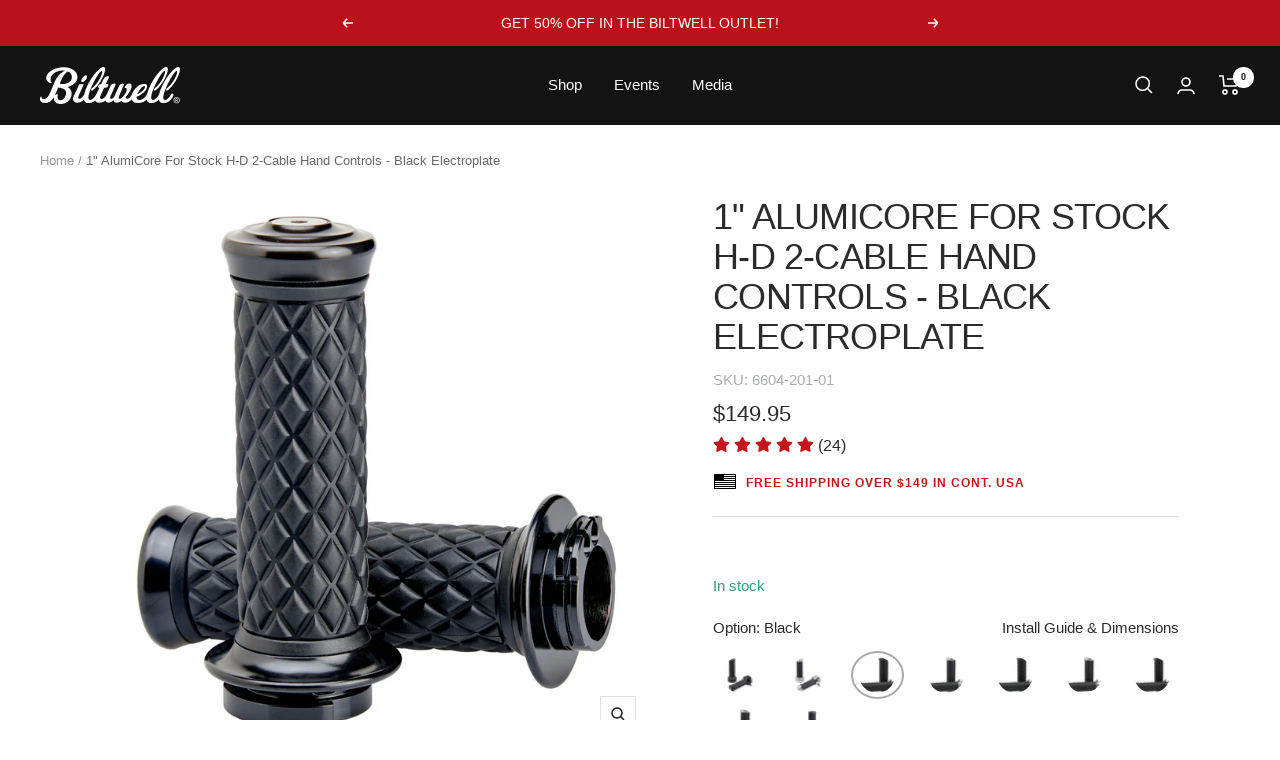

--- FILE ---
content_type: text/css
request_url: https://www.biltwellinc.com/cdn/shop/t/149/assets/product-tabs.min.css?v=29899375611155339621765240000
body_size: -653
content:
.product-tabs{background-color:#f9f9f9;padding:72px 5%}.product-tabs .container-tabs{max-width:663px;width:100%;margin:0 auto}.tabs{margin-bottom:36px}.tabs__tab{display:inline-block;padding-bottom:9px;cursor:pointer;border-bottom:3px solid rgba(0,0,0,0);margin:0 25px;color:#909090;font-weight:500;font-size:15px;line-height:18px}.tabs__tab:hover{border-color:#000}.tabs__tab.active{color:#000;border-color:#000}.tabs__tab:first-of-type{margin-left:0}.tab-content__tab-pane{margin-top:10px;display:none}.tab-content__tab-pane.active{display:block}.tab-content__tab-pane ul{padding:0}.tab-content__tab-pane *{font-weight:400;font-size:16px;line-height:22px}.tab-content__tab-pane strong{font-weight:bold}

--- FILE ---
content_type: text/javascript
request_url: https://www.biltwellinc.com/cdn/shop/t/149/assets/product.min.js?v=22127544370516279381765240000
body_size: -463
content:
const colorOptions=()=>{const t=document.querySelectorAll(".colors-list li"),e=document.querySelector(".color-option__container label #current-color");t?.forEach(t=>{t.addEventListener("mouseover",t=>{e.textContent=t.target.getAttribute("data-name")}),t.addEventListener("mouseout",t=>{e.textContent=e.getAttribute("data-current")})})},sizeChartPopup=()=>{const c=document.querySelector(".product .size-chart"),t=document.querySelector(".sizing-chart"),e=document.querySelector(".product .size-chart .close");t?.addEventListener("click",()=>{c.classList.add("active")}),e?.addEventListener("click",()=>{c.classList.remove("active")}),document.addEventListener("mousedown",function(t){var e=document.querySelector(".size-chart .chart-main"),t=t.target;t===e||e.contains(t)||c.classList.contains("active")&&c.classList.remove("active")})},productTabs=()=>{const c=document.querySelectorAll(".tabs .tabs__tab"),o=document.querySelectorAll(".tab-content .tab-content__tab-pane");c.forEach(e=>{e.addEventListener("click",()=>{var t=e.dataset.tab;c.forEach(t=>t.classList.remove("active")),o.forEach(t=>t.classList.remove("active")),e.classList.add("active"),document.getElementById("tab"+t).classList.add("active")})})};document.querySelector(".color-option__container")&&colorOptions(),document.querySelector(".chart-outer")&&sizeChartPopup(),document.querySelector(".product-tabs")&&productTabs();

--- FILE ---
content_type: text/javascript; charset=utf-8
request_url: https://www.biltwellinc.com/products/alumicore-grip-set-dual-cable-black.js
body_size: 1036
content:
{"id":1922028404778,"title":"1\" AlumiCore For Stock H-D 2-Cable Hand Controls - Black Electroplate","handle":"alumicore-grip-set-dual-cable-black","description":"This AlumiCore grip system fits select Harley-Davidson models with 1-inch O.D. handlebars and stock 2-cable hand controls. Please read TECH SPECS, FITMENT, and FORM \u0026amp; FUNCTION before ordering to make sure you select the correct AlumiCore grip for your motorcycle.","published_at":"2019-03-27T01:23:56-07:00","created_at":"2019-03-27T01:23:56-07:00","vendor":"Biltwell Inc.","type":"DUAL CABLE THROTTLES","tags":["ALUMICORE","PARTS","THROTTLES"],"price":14995,"price_min":14995,"price_max":14995,"available":true,"price_varies":false,"compare_at_price":null,"compare_at_price_min":0,"compare_at_price_max":0,"compare_at_price_varies":false,"variants":[{"id":14710588964906,"title":"Default Title","option1":"Default Title","option2":null,"option3":null,"sku":"6604-201-01","requires_shipping":true,"taxable":true,"featured_image":null,"available":true,"name":"1\" AlumiCore For Stock H-D 2-Cable Hand Controls - Black Electroplate","public_title":null,"options":["Default Title"],"price":14995,"weight":454,"compare_at_price":null,"inventory_management":"shopify","barcode":"840258900109","quantity_rule":{"min":1,"max":null,"increment":1},"quantity_price_breaks":[],"requires_selling_plan":false,"selling_plan_allocations":[]}],"images":["\/\/cdn.shopify.com\/s\/files\/1\/2593\/6580\/files\/6604-201-01_01.jpg?v=1699484519","\/\/cdn.shopify.com\/s\/files\/1\/2593\/6580\/products\/large_1030_1549412776_6604-201-01_9.jpg?v=1699484519","\/\/cdn.shopify.com\/s\/files\/1\/2593\/6580\/products\/6604-201-01_2.jpg?v=1699484519","\/\/cdn.shopify.com\/s\/files\/1\/2593\/6580\/products\/6604-201-01.jpg?v=1699484519","\/\/cdn.shopify.com\/s\/files\/1\/2593\/6580\/products\/6604-201-01_3.jpg?v=1699484519","\/\/cdn.shopify.com\/s\/files\/1\/2593\/6580\/products\/6604-201-01_4.jpg?v=1699484519","\/\/cdn.shopify.com\/s\/files\/1\/2593\/6580\/products\/6604-201-01_5.jpg?v=1699484519","\/\/cdn.shopify.com\/s\/files\/1\/2593\/6580\/products\/6604-201-01_6.jpg?v=1699484519","\/\/cdn.shopify.com\/s\/files\/1\/2593\/6580\/products\/6604-201-01_7.jpg?v=1699484519","\/\/cdn.shopify.com\/s\/files\/1\/2593\/6580\/products\/6604-201-01_8.jpg?v=1699484519","\/\/cdn.shopify.com\/s\/files\/1\/2593\/6580\/products\/6604-201-01_02.jpg?v=1699484519","\/\/cdn.shopify.com\/s\/files\/1\/2593\/6580\/products\/6604-201-01_04.jpg?v=1699484519","\/\/cdn.shopify.com\/s\/files\/1\/2593\/6580\/products\/6604-201-01_05.jpg?v=1699484519","\/\/cdn.shopify.com\/s\/files\/1\/2593\/6580\/products\/6604-201-01_08.jpg?v=1699484519","\/\/cdn.shopify.com\/s\/files\/1\/2593\/6580\/products\/6604-201-01_11.jpg?v=1699484519","\/\/cdn.shopify.com\/s\/files\/1\/2593\/6580\/files\/IG036_ALUMICORE_GRIPS_INSTALL_WEB1_ae04ba9c-7ef9-4b7e-96a1-84b4808697f7.jpg?v=1706720295","\/\/cdn.shopify.com\/s\/files\/1\/2593\/6580\/files\/IG036_ALUMICORE_GRIPS_INSTALL_WEB2_c21aff1c-b6a1-4216-9ffb-c1e8bfb382bb.jpg?v=1706720295","\/\/cdn.shopify.com\/s\/files\/1\/2593\/6580\/files\/ThrottleDualCable_b8f82a0e-bc5b-4313-8766-643743a073ae.png?v=1706720295","\/\/cdn.shopify.com\/s\/files\/1\/2593\/6580\/products\/ALUMICORE_DUALCABLE_BLACK_PDP.jpg?v=1706720295"],"featured_image":"\/\/cdn.shopify.com\/s\/files\/1\/2593\/6580\/files\/6604-201-01_01.jpg?v=1699484519","options":[{"name":"Title","position":1,"values":["Default Title"]}],"url":"\/products\/alumicore-grip-set-dual-cable-black","media":[{"alt":null,"id":23245360824362,"position":1,"preview_image":{"aspect_ratio":1.0,"height":1250,"width":1250,"src":"https:\/\/cdn.shopify.com\/s\/files\/1\/2593\/6580\/files\/6604-201-01_01.jpg?v=1699484519"},"aspect_ratio":1.0,"height":1250,"media_type":"image","src":"https:\/\/cdn.shopify.com\/s\/files\/1\/2593\/6580\/files\/6604-201-01_01.jpg?v=1699484519","width":1250},{"alt":null,"id":2964458209322,"position":2,"preview_image":{"aspect_ratio":1.0,"height":1168,"width":1168,"src":"https:\/\/cdn.shopify.com\/s\/files\/1\/2593\/6580\/products\/large_1030_1549412776_6604-201-01_9.jpg?v=1699484519"},"aspect_ratio":1.0,"height":1168,"media_type":"image","src":"https:\/\/cdn.shopify.com\/s\/files\/1\/2593\/6580\/products\/large_1030_1549412776_6604-201-01_9.jpg?v=1699484519","width":1168},{"alt":null,"id":2994456100906,"position":3,"preview_image":{"aspect_ratio":1.0,"height":1184,"width":1184,"src":"https:\/\/cdn.shopify.com\/s\/files\/1\/2593\/6580\/products\/6604-201-01_2.jpg?v=1699484519"},"aspect_ratio":1.0,"height":1184,"media_type":"image","src":"https:\/\/cdn.shopify.com\/s\/files\/1\/2593\/6580\/products\/6604-201-01_2.jpg?v=1699484519","width":1184},{"alt":null,"id":2994456035370,"position":4,"preview_image":{"aspect_ratio":1.0,"height":1152,"width":1152,"src":"https:\/\/cdn.shopify.com\/s\/files\/1\/2593\/6580\/products\/6604-201-01.jpg?v=1699484519"},"aspect_ratio":1.0,"height":1152,"media_type":"image","src":"https:\/\/cdn.shopify.com\/s\/files\/1\/2593\/6580\/products\/6604-201-01.jpg?v=1699484519","width":1152},{"alt":null,"id":2994456166442,"position":5,"preview_image":{"aspect_ratio":1.0,"height":1168,"width":1168,"src":"https:\/\/cdn.shopify.com\/s\/files\/1\/2593\/6580\/products\/6604-201-01_3.jpg?v=1699484519"},"aspect_ratio":1.0,"height":1168,"media_type":"image","src":"https:\/\/cdn.shopify.com\/s\/files\/1\/2593\/6580\/products\/6604-201-01_3.jpg?v=1699484519","width":1168},{"alt":null,"id":2994456199210,"position":6,"preview_image":{"aspect_ratio":1.0,"height":1168,"width":1168,"src":"https:\/\/cdn.shopify.com\/s\/files\/1\/2593\/6580\/products\/6604-201-01_4.jpg?v=1699484519"},"aspect_ratio":1.0,"height":1168,"media_type":"image","src":"https:\/\/cdn.shopify.com\/s\/files\/1\/2593\/6580\/products\/6604-201-01_4.jpg?v=1699484519","width":1168},{"alt":null,"id":2994456264746,"position":7,"preview_image":{"aspect_ratio":1.0,"height":1152,"width":1152,"src":"https:\/\/cdn.shopify.com\/s\/files\/1\/2593\/6580\/products\/6604-201-01_5.jpg?v=1699484519"},"aspect_ratio":1.0,"height":1152,"media_type":"image","src":"https:\/\/cdn.shopify.com\/s\/files\/1\/2593\/6580\/products\/6604-201-01_5.jpg?v=1699484519","width":1152},{"alt":null,"id":2994456330282,"position":8,"preview_image":{"aspect_ratio":1.0,"height":1160,"width":1160,"src":"https:\/\/cdn.shopify.com\/s\/files\/1\/2593\/6580\/products\/6604-201-01_6.jpg?v=1699484519"},"aspect_ratio":1.0,"height":1160,"media_type":"image","src":"https:\/\/cdn.shopify.com\/s\/files\/1\/2593\/6580\/products\/6604-201-01_6.jpg?v=1699484519","width":1160},{"alt":null,"id":2994456363050,"position":9,"preview_image":{"aspect_ratio":1.0,"height":1152,"width":1152,"src":"https:\/\/cdn.shopify.com\/s\/files\/1\/2593\/6580\/products\/6604-201-01_7.jpg?v=1699484519"},"aspect_ratio":1.0,"height":1152,"media_type":"image","src":"https:\/\/cdn.shopify.com\/s\/files\/1\/2593\/6580\/products\/6604-201-01_7.jpg?v=1699484519","width":1152},{"alt":null,"id":2994456428586,"position":10,"preview_image":{"aspect_ratio":1.0,"height":1152,"width":1152,"src":"https:\/\/cdn.shopify.com\/s\/files\/1\/2593\/6580\/products\/6604-201-01_8.jpg?v=1699484519"},"aspect_ratio":1.0,"height":1152,"media_type":"image","src":"https:\/\/cdn.shopify.com\/s\/files\/1\/2593\/6580\/products\/6604-201-01_8.jpg?v=1699484519","width":1152},{"alt":null,"id":3053780598826,"position":11,"preview_image":{"aspect_ratio":1.0,"height":1200,"width":1200,"src":"https:\/\/cdn.shopify.com\/s\/files\/1\/2593\/6580\/products\/6604-201-01_02.jpg?v=1699484519"},"aspect_ratio":1.0,"height":1200,"media_type":"image","src":"https:\/\/cdn.shopify.com\/s\/files\/1\/2593\/6580\/products\/6604-201-01_02.jpg?v=1699484519","width":1200},{"alt":null,"id":3053780631594,"position":12,"preview_image":{"aspect_ratio":1.0,"height":1200,"width":1200,"src":"https:\/\/cdn.shopify.com\/s\/files\/1\/2593\/6580\/products\/6604-201-01_04.jpg?v=1699484519"},"aspect_ratio":1.0,"height":1200,"media_type":"image","src":"https:\/\/cdn.shopify.com\/s\/files\/1\/2593\/6580\/products\/6604-201-01_04.jpg?v=1699484519","width":1200},{"alt":null,"id":3053780697130,"position":13,"preview_image":{"aspect_ratio":1.0,"height":1200,"width":1200,"src":"https:\/\/cdn.shopify.com\/s\/files\/1\/2593\/6580\/products\/6604-201-01_05.jpg?v=1699484519"},"aspect_ratio":1.0,"height":1200,"media_type":"image","src":"https:\/\/cdn.shopify.com\/s\/files\/1\/2593\/6580\/products\/6604-201-01_05.jpg?v=1699484519","width":1200},{"alt":null,"id":3053780762666,"position":14,"preview_image":{"aspect_ratio":1.0,"height":1200,"width":1200,"src":"https:\/\/cdn.shopify.com\/s\/files\/1\/2593\/6580\/products\/6604-201-01_08.jpg?v=1699484519"},"aspect_ratio":1.0,"height":1200,"media_type":"image","src":"https:\/\/cdn.shopify.com\/s\/files\/1\/2593\/6580\/products\/6604-201-01_08.jpg?v=1699484519","width":1200},{"alt":null,"id":3053780959274,"position":15,"preview_image":{"aspect_ratio":1.0,"height":1201,"width":1201,"src":"https:\/\/cdn.shopify.com\/s\/files\/1\/2593\/6580\/products\/6604-201-01_11.jpg?v=1699484519"},"aspect_ratio":1.0,"height":1201,"media_type":"image","src":"https:\/\/cdn.shopify.com\/s\/files\/1\/2593\/6580\/products\/6604-201-01_11.jpg?v=1699484519","width":1201},{"alt":null,"id":23566367490090,"position":16,"preview_image":{"aspect_ratio":1.0,"height":1275,"width":1275,"src":"https:\/\/cdn.shopify.com\/s\/files\/1\/2593\/6580\/files\/IG036_ALUMICORE_GRIPS_INSTALL_WEB1_ae04ba9c-7ef9-4b7e-96a1-84b4808697f7.jpg?v=1706720295"},"aspect_ratio":1.0,"height":1275,"media_type":"image","src":"https:\/\/cdn.shopify.com\/s\/files\/1\/2593\/6580\/files\/IG036_ALUMICORE_GRIPS_INSTALL_WEB1_ae04ba9c-7ef9-4b7e-96a1-84b4808697f7.jpg?v=1706720295","width":1275},{"alt":null,"id":23566367457322,"position":17,"preview_image":{"aspect_ratio":1.0,"height":1275,"width":1275,"src":"https:\/\/cdn.shopify.com\/s\/files\/1\/2593\/6580\/files\/IG036_ALUMICORE_GRIPS_INSTALL_WEB2_c21aff1c-b6a1-4216-9ffb-c1e8bfb382bb.jpg?v=1706720295"},"aspect_ratio":1.0,"height":1275,"media_type":"image","src":"https:\/\/cdn.shopify.com\/s\/files\/1\/2593\/6580\/files\/IG036_ALUMICORE_GRIPS_INSTALL_WEB2_c21aff1c-b6a1-4216-9ffb-c1e8bfb382bb.jpg?v=1706720295","width":1275},{"alt":null,"id":23566367424554,"position":18,"preview_image":{"aspect_ratio":1.0,"height":700,"width":700,"src":"https:\/\/cdn.shopify.com\/s\/files\/1\/2593\/6580\/files\/ThrottleDualCable_b8f82a0e-bc5b-4313-8766-643743a073ae.png?v=1706720295"},"aspect_ratio":1.0,"height":700,"media_type":"image","src":"https:\/\/cdn.shopify.com\/s\/files\/1\/2593\/6580\/files\/ThrottleDualCable_b8f82a0e-bc5b-4313-8766-643743a073ae.png?v=1706720295","width":700},{"alt":null,"id":3386940653610,"position":19,"preview_image":{"aspect_ratio":2.44,"height":787,"width":1920,"src":"https:\/\/cdn.shopify.com\/s\/files\/1\/2593\/6580\/products\/ALUMICORE_DUALCABLE_BLACK_PDP.jpg?v=1706720295"},"aspect_ratio":2.44,"height":787,"media_type":"image","src":"https:\/\/cdn.shopify.com\/s\/files\/1\/2593\/6580\/products\/ALUMICORE_DUALCABLE_BLACK_PDP.jpg?v=1706720295","width":1920}],"requires_selling_plan":false,"selling_plan_groups":[]}

--- FILE ---
content_type: text/javascript; charset=utf-8
request_url: https://www.biltwellinc.com/products/alumicore-grip-set-dual-cable-black.js
body_size: 1418
content:
{"id":1922028404778,"title":"1\" AlumiCore For Stock H-D 2-Cable Hand Controls - Black Electroplate","handle":"alumicore-grip-set-dual-cable-black","description":"This AlumiCore grip system fits select Harley-Davidson models with 1-inch O.D. handlebars and stock 2-cable hand controls. Please read TECH SPECS, FITMENT, and FORM \u0026amp; FUNCTION before ordering to make sure you select the correct AlumiCore grip for your motorcycle.","published_at":"2019-03-27T01:23:56-07:00","created_at":"2019-03-27T01:23:56-07:00","vendor":"Biltwell Inc.","type":"DUAL CABLE THROTTLES","tags":["ALUMICORE","PARTS","THROTTLES"],"price":14995,"price_min":14995,"price_max":14995,"available":true,"price_varies":false,"compare_at_price":null,"compare_at_price_min":0,"compare_at_price_max":0,"compare_at_price_varies":false,"variants":[{"id":14710588964906,"title":"Default Title","option1":"Default Title","option2":null,"option3":null,"sku":"6604-201-01","requires_shipping":true,"taxable":true,"featured_image":null,"available":true,"name":"1\" AlumiCore For Stock H-D 2-Cable Hand Controls - Black Electroplate","public_title":null,"options":["Default Title"],"price":14995,"weight":454,"compare_at_price":null,"inventory_management":"shopify","barcode":"840258900109","quantity_rule":{"min":1,"max":null,"increment":1},"quantity_price_breaks":[],"requires_selling_plan":false,"selling_plan_allocations":[]}],"images":["\/\/cdn.shopify.com\/s\/files\/1\/2593\/6580\/files\/6604-201-01_01.jpg?v=1699484519","\/\/cdn.shopify.com\/s\/files\/1\/2593\/6580\/products\/large_1030_1549412776_6604-201-01_9.jpg?v=1699484519","\/\/cdn.shopify.com\/s\/files\/1\/2593\/6580\/products\/6604-201-01_2.jpg?v=1699484519","\/\/cdn.shopify.com\/s\/files\/1\/2593\/6580\/products\/6604-201-01.jpg?v=1699484519","\/\/cdn.shopify.com\/s\/files\/1\/2593\/6580\/products\/6604-201-01_3.jpg?v=1699484519","\/\/cdn.shopify.com\/s\/files\/1\/2593\/6580\/products\/6604-201-01_4.jpg?v=1699484519","\/\/cdn.shopify.com\/s\/files\/1\/2593\/6580\/products\/6604-201-01_5.jpg?v=1699484519","\/\/cdn.shopify.com\/s\/files\/1\/2593\/6580\/products\/6604-201-01_6.jpg?v=1699484519","\/\/cdn.shopify.com\/s\/files\/1\/2593\/6580\/products\/6604-201-01_7.jpg?v=1699484519","\/\/cdn.shopify.com\/s\/files\/1\/2593\/6580\/products\/6604-201-01_8.jpg?v=1699484519","\/\/cdn.shopify.com\/s\/files\/1\/2593\/6580\/products\/6604-201-01_02.jpg?v=1699484519","\/\/cdn.shopify.com\/s\/files\/1\/2593\/6580\/products\/6604-201-01_04.jpg?v=1699484519","\/\/cdn.shopify.com\/s\/files\/1\/2593\/6580\/products\/6604-201-01_05.jpg?v=1699484519","\/\/cdn.shopify.com\/s\/files\/1\/2593\/6580\/products\/6604-201-01_08.jpg?v=1699484519","\/\/cdn.shopify.com\/s\/files\/1\/2593\/6580\/products\/6604-201-01_11.jpg?v=1699484519","\/\/cdn.shopify.com\/s\/files\/1\/2593\/6580\/files\/IG036_ALUMICORE_GRIPS_INSTALL_WEB1_ae04ba9c-7ef9-4b7e-96a1-84b4808697f7.jpg?v=1706720295","\/\/cdn.shopify.com\/s\/files\/1\/2593\/6580\/files\/IG036_ALUMICORE_GRIPS_INSTALL_WEB2_c21aff1c-b6a1-4216-9ffb-c1e8bfb382bb.jpg?v=1706720295","\/\/cdn.shopify.com\/s\/files\/1\/2593\/6580\/files\/ThrottleDualCable_b8f82a0e-bc5b-4313-8766-643743a073ae.png?v=1706720295","\/\/cdn.shopify.com\/s\/files\/1\/2593\/6580\/products\/ALUMICORE_DUALCABLE_BLACK_PDP.jpg?v=1706720295"],"featured_image":"\/\/cdn.shopify.com\/s\/files\/1\/2593\/6580\/files\/6604-201-01_01.jpg?v=1699484519","options":[{"name":"Title","position":1,"values":["Default Title"]}],"url":"\/products\/alumicore-grip-set-dual-cable-black","media":[{"alt":null,"id":23245360824362,"position":1,"preview_image":{"aspect_ratio":1.0,"height":1250,"width":1250,"src":"https:\/\/cdn.shopify.com\/s\/files\/1\/2593\/6580\/files\/6604-201-01_01.jpg?v=1699484519"},"aspect_ratio":1.0,"height":1250,"media_type":"image","src":"https:\/\/cdn.shopify.com\/s\/files\/1\/2593\/6580\/files\/6604-201-01_01.jpg?v=1699484519","width":1250},{"alt":null,"id":2964458209322,"position":2,"preview_image":{"aspect_ratio":1.0,"height":1168,"width":1168,"src":"https:\/\/cdn.shopify.com\/s\/files\/1\/2593\/6580\/products\/large_1030_1549412776_6604-201-01_9.jpg?v=1699484519"},"aspect_ratio":1.0,"height":1168,"media_type":"image","src":"https:\/\/cdn.shopify.com\/s\/files\/1\/2593\/6580\/products\/large_1030_1549412776_6604-201-01_9.jpg?v=1699484519","width":1168},{"alt":null,"id":2994456100906,"position":3,"preview_image":{"aspect_ratio":1.0,"height":1184,"width":1184,"src":"https:\/\/cdn.shopify.com\/s\/files\/1\/2593\/6580\/products\/6604-201-01_2.jpg?v=1699484519"},"aspect_ratio":1.0,"height":1184,"media_type":"image","src":"https:\/\/cdn.shopify.com\/s\/files\/1\/2593\/6580\/products\/6604-201-01_2.jpg?v=1699484519","width":1184},{"alt":null,"id":2994456035370,"position":4,"preview_image":{"aspect_ratio":1.0,"height":1152,"width":1152,"src":"https:\/\/cdn.shopify.com\/s\/files\/1\/2593\/6580\/products\/6604-201-01.jpg?v=1699484519"},"aspect_ratio":1.0,"height":1152,"media_type":"image","src":"https:\/\/cdn.shopify.com\/s\/files\/1\/2593\/6580\/products\/6604-201-01.jpg?v=1699484519","width":1152},{"alt":null,"id":2994456166442,"position":5,"preview_image":{"aspect_ratio":1.0,"height":1168,"width":1168,"src":"https:\/\/cdn.shopify.com\/s\/files\/1\/2593\/6580\/products\/6604-201-01_3.jpg?v=1699484519"},"aspect_ratio":1.0,"height":1168,"media_type":"image","src":"https:\/\/cdn.shopify.com\/s\/files\/1\/2593\/6580\/products\/6604-201-01_3.jpg?v=1699484519","width":1168},{"alt":null,"id":2994456199210,"position":6,"preview_image":{"aspect_ratio":1.0,"height":1168,"width":1168,"src":"https:\/\/cdn.shopify.com\/s\/files\/1\/2593\/6580\/products\/6604-201-01_4.jpg?v=1699484519"},"aspect_ratio":1.0,"height":1168,"media_type":"image","src":"https:\/\/cdn.shopify.com\/s\/files\/1\/2593\/6580\/products\/6604-201-01_4.jpg?v=1699484519","width":1168},{"alt":null,"id":2994456264746,"position":7,"preview_image":{"aspect_ratio":1.0,"height":1152,"width":1152,"src":"https:\/\/cdn.shopify.com\/s\/files\/1\/2593\/6580\/products\/6604-201-01_5.jpg?v=1699484519"},"aspect_ratio":1.0,"height":1152,"media_type":"image","src":"https:\/\/cdn.shopify.com\/s\/files\/1\/2593\/6580\/products\/6604-201-01_5.jpg?v=1699484519","width":1152},{"alt":null,"id":2994456330282,"position":8,"preview_image":{"aspect_ratio":1.0,"height":1160,"width":1160,"src":"https:\/\/cdn.shopify.com\/s\/files\/1\/2593\/6580\/products\/6604-201-01_6.jpg?v=1699484519"},"aspect_ratio":1.0,"height":1160,"media_type":"image","src":"https:\/\/cdn.shopify.com\/s\/files\/1\/2593\/6580\/products\/6604-201-01_6.jpg?v=1699484519","width":1160},{"alt":null,"id":2994456363050,"position":9,"preview_image":{"aspect_ratio":1.0,"height":1152,"width":1152,"src":"https:\/\/cdn.shopify.com\/s\/files\/1\/2593\/6580\/products\/6604-201-01_7.jpg?v=1699484519"},"aspect_ratio":1.0,"height":1152,"media_type":"image","src":"https:\/\/cdn.shopify.com\/s\/files\/1\/2593\/6580\/products\/6604-201-01_7.jpg?v=1699484519","width":1152},{"alt":null,"id":2994456428586,"position":10,"preview_image":{"aspect_ratio":1.0,"height":1152,"width":1152,"src":"https:\/\/cdn.shopify.com\/s\/files\/1\/2593\/6580\/products\/6604-201-01_8.jpg?v=1699484519"},"aspect_ratio":1.0,"height":1152,"media_type":"image","src":"https:\/\/cdn.shopify.com\/s\/files\/1\/2593\/6580\/products\/6604-201-01_8.jpg?v=1699484519","width":1152},{"alt":null,"id":3053780598826,"position":11,"preview_image":{"aspect_ratio":1.0,"height":1200,"width":1200,"src":"https:\/\/cdn.shopify.com\/s\/files\/1\/2593\/6580\/products\/6604-201-01_02.jpg?v=1699484519"},"aspect_ratio":1.0,"height":1200,"media_type":"image","src":"https:\/\/cdn.shopify.com\/s\/files\/1\/2593\/6580\/products\/6604-201-01_02.jpg?v=1699484519","width":1200},{"alt":null,"id":3053780631594,"position":12,"preview_image":{"aspect_ratio":1.0,"height":1200,"width":1200,"src":"https:\/\/cdn.shopify.com\/s\/files\/1\/2593\/6580\/products\/6604-201-01_04.jpg?v=1699484519"},"aspect_ratio":1.0,"height":1200,"media_type":"image","src":"https:\/\/cdn.shopify.com\/s\/files\/1\/2593\/6580\/products\/6604-201-01_04.jpg?v=1699484519","width":1200},{"alt":null,"id":3053780697130,"position":13,"preview_image":{"aspect_ratio":1.0,"height":1200,"width":1200,"src":"https:\/\/cdn.shopify.com\/s\/files\/1\/2593\/6580\/products\/6604-201-01_05.jpg?v=1699484519"},"aspect_ratio":1.0,"height":1200,"media_type":"image","src":"https:\/\/cdn.shopify.com\/s\/files\/1\/2593\/6580\/products\/6604-201-01_05.jpg?v=1699484519","width":1200},{"alt":null,"id":3053780762666,"position":14,"preview_image":{"aspect_ratio":1.0,"height":1200,"width":1200,"src":"https:\/\/cdn.shopify.com\/s\/files\/1\/2593\/6580\/products\/6604-201-01_08.jpg?v=1699484519"},"aspect_ratio":1.0,"height":1200,"media_type":"image","src":"https:\/\/cdn.shopify.com\/s\/files\/1\/2593\/6580\/products\/6604-201-01_08.jpg?v=1699484519","width":1200},{"alt":null,"id":3053780959274,"position":15,"preview_image":{"aspect_ratio":1.0,"height":1201,"width":1201,"src":"https:\/\/cdn.shopify.com\/s\/files\/1\/2593\/6580\/products\/6604-201-01_11.jpg?v=1699484519"},"aspect_ratio":1.0,"height":1201,"media_type":"image","src":"https:\/\/cdn.shopify.com\/s\/files\/1\/2593\/6580\/products\/6604-201-01_11.jpg?v=1699484519","width":1201},{"alt":null,"id":23566367490090,"position":16,"preview_image":{"aspect_ratio":1.0,"height":1275,"width":1275,"src":"https:\/\/cdn.shopify.com\/s\/files\/1\/2593\/6580\/files\/IG036_ALUMICORE_GRIPS_INSTALL_WEB1_ae04ba9c-7ef9-4b7e-96a1-84b4808697f7.jpg?v=1706720295"},"aspect_ratio":1.0,"height":1275,"media_type":"image","src":"https:\/\/cdn.shopify.com\/s\/files\/1\/2593\/6580\/files\/IG036_ALUMICORE_GRIPS_INSTALL_WEB1_ae04ba9c-7ef9-4b7e-96a1-84b4808697f7.jpg?v=1706720295","width":1275},{"alt":null,"id":23566367457322,"position":17,"preview_image":{"aspect_ratio":1.0,"height":1275,"width":1275,"src":"https:\/\/cdn.shopify.com\/s\/files\/1\/2593\/6580\/files\/IG036_ALUMICORE_GRIPS_INSTALL_WEB2_c21aff1c-b6a1-4216-9ffb-c1e8bfb382bb.jpg?v=1706720295"},"aspect_ratio":1.0,"height":1275,"media_type":"image","src":"https:\/\/cdn.shopify.com\/s\/files\/1\/2593\/6580\/files\/IG036_ALUMICORE_GRIPS_INSTALL_WEB2_c21aff1c-b6a1-4216-9ffb-c1e8bfb382bb.jpg?v=1706720295","width":1275},{"alt":null,"id":23566367424554,"position":18,"preview_image":{"aspect_ratio":1.0,"height":700,"width":700,"src":"https:\/\/cdn.shopify.com\/s\/files\/1\/2593\/6580\/files\/ThrottleDualCable_b8f82a0e-bc5b-4313-8766-643743a073ae.png?v=1706720295"},"aspect_ratio":1.0,"height":700,"media_type":"image","src":"https:\/\/cdn.shopify.com\/s\/files\/1\/2593\/6580\/files\/ThrottleDualCable_b8f82a0e-bc5b-4313-8766-643743a073ae.png?v=1706720295","width":700},{"alt":null,"id":3386940653610,"position":19,"preview_image":{"aspect_ratio":2.44,"height":787,"width":1920,"src":"https:\/\/cdn.shopify.com\/s\/files\/1\/2593\/6580\/products\/ALUMICORE_DUALCABLE_BLACK_PDP.jpg?v=1706720295"},"aspect_ratio":2.44,"height":787,"media_type":"image","src":"https:\/\/cdn.shopify.com\/s\/files\/1\/2593\/6580\/products\/ALUMICORE_DUALCABLE_BLACK_PDP.jpg?v=1706720295","width":1920}],"requires_selling_plan":false,"selling_plan_groups":[]}